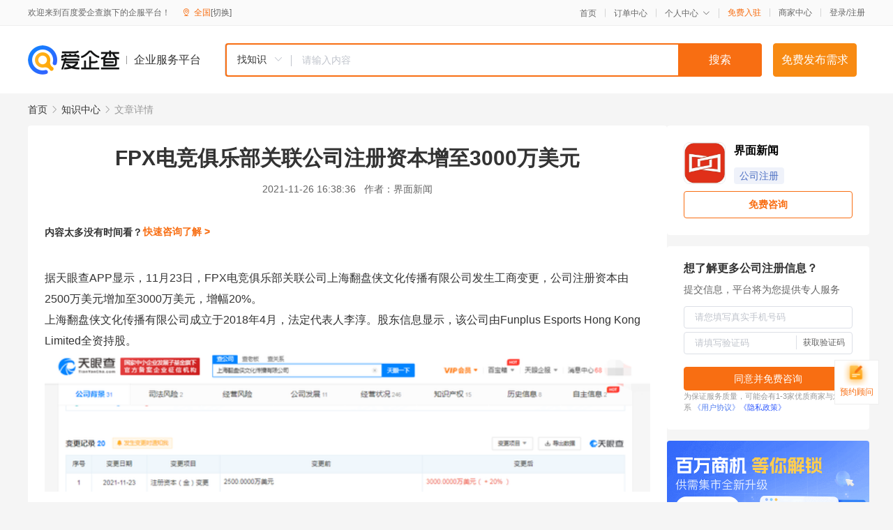

--- FILE ---
content_type: text/html; charset=UTF-8
request_url: https://yiqifu.baidu.com/cknowledge_10012351475
body_size: 3274
content:
<!DOCTYPE html><html><head><meta charset="UTF-8">  <title>FPX电竞俱乐部关联公司注册资本增至3000万美元-公司注册-爱企查企业服务平台</title>   <meta name="keywords" content="FPX电竞俱乐部关联公司注册资本增至3000万美元,公司注册,公司注册,工商服务,公司注册资讯信息">   <meta name="description" content="界面新闻为您提供与FPX电竞俱乐部关联公司注册资本增至3000万美元相关的文章内容,据天眼查APP显示，11月23日，FPX电竞俱乐部关联公司上海翻盘侠文化传播有限公司发生工商变更，公司注册资本由2500万美元增加至3000万美元，增幅20%。上海翻盘侠文化传播有限公司成立于2018...查找更多优质文章内容，请关注爱企查企业服务平台。">  <meta http-equiv="X-UA-Compatible" content="IE=edge"><meta name="referrer" content="no-referrer-when-downgrade"><link rel="pre-connect" href="//qifu-pub.bj.bcebos.com/"><link rel="dns-prefetch" href="//qifu-pub.bj.bcebos.com/"><link rel="dns-prefetch" href="//ts.bdimg.com"><link rel="dns-prefetch" href="//himg.bdimg.com"><link rel="shortcut icon" href="//xinpub.cdn.bcebos.com/static/favicon.ico" type="image/x-icon">  <script type="text/javascript" src="//passport.baidu.com/passApi/js/uni_login_wrapper.js"></script><script src="https://xin-static.cdn.bcebos.com/law-m/js/template.js"></script> <link href="//xinpub.cdn.bcebos.com/aiqifu/static/1748572627/css/vendors.95232eab35f.css" rel="stylesheet"><link href="//xinpub.cdn.bcebos.com/aiqifu/static/1748572627/css/cknowledgedetail.f54973436a7.css" rel="stylesheet"> <script>/* eslint-disable */
        // 添加百度统计
        var _hmt = _hmt || [];
        (function () {
            var hm = document.createElement('script');
            hm.src = '//hm.baidu.com/hm.js?37e1bd75d9c0b74f7b4a8ba07566c281';
            hm.setAttribute('async', 'async');
            hm.setAttribute('defer', 'defer');
            var s = document.getElementsByTagName('script')[0];
            s.parentNode.insertBefore(hm, s);
        })();</script></head><body><div id="app">  </div><script>/* eslint-disable */  window.pageData = {"isLogin":0,"userName":null,"casapi":null,"passapi":"\/\/passport.baidu.com\/passApi\/js\/uni_login_wrapper.js","logoutUrl":"https:\/\/yiqifu.baidu.com\/\/cusercenter\/logout","logintype":0,"userPhoto":"https:\/\/himg.bdimg.com\/sys\/portrait\/item\/default.jpg","homePage":"https:\/\/yiqifu.baidu.com","passDomain":"https:\/\/passport.baidu.com","version":"V1.0.33","detail":{"id":"10012351475","onlineStatus":"1","title":"FPX\u7535\u7ade\u4ff1\u4e50\u90e8\u5173\u8054\u516c\u53f8\u6ce8\u518c\u8d44\u672c\u589e\u81f33000\u4e07\u7f8e\u5143","author":"\u754c\u9762\u65b0\u95fb","logo":"https:\/\/qifu-pub.bj.bcebos.com\/datapic\/d781e58e65bf801232e4c75029dd821e_fullsize.jpg","shopLink":"","publishTime":"2021-11-26 16:38:36","content":"<p>\u636e\u5929\u773c\u67e5APP\u663e\u793a\uff0c11\u670823\u65e5\uff0cFPX\u7535\u7ade\u4ff1\u4e50\u90e8\u5173\u8054\u516c\u53f8\u4e0a\u6d77\u7ffb\u76d8\u4fa0\u6587\u5316\u4f20\u64ad\u6709\u9650\u516c\u53f8\u53d1\u751f\u5de5\u5546\u53d8\u66f4\uff0c\u516c\u53f8\u6ce8\u518c\u8d44\u672c\u75312500\u4e07\u7f8e\u5143\u589e\u52a0\u81f33000\u4e07\u7f8e\u5143\uff0c\u589e\u5e4520%\u3002<\/p><p>\u4e0a\u6d77\u7ffb\u76d8\u4fa0\u6587\u5316\u4f20\u64ad\u6709\u9650\u516c\u53f8\u6210\u7acb\u4e8e2018\u5e744\u6708\uff0c\u6cd5\u5b9a\u4ee3\u8868\u4eba\u674e\u6df3\u3002\u80a1\u4e1c\u4fe1\u606f\u663e\u793a\uff0c\u8be5\u516c\u53f8\u7531Funplus Esports Hong Kong Limited\u5168\u8d44\u6301\u80a1\u3002<\/p><p><img src=\"https:\/\/qifu-pub.bj.bcebos.com\/datapic\/787493d1a672482c0a056967a07681bb_fullsize.jpg\"><\/p><br><p>\u5185\u5bb9\u6765\u81ea\u767e\u5bb6\u53f7&nbsp<a href='http:\/\/baijiahao.baidu.com\/s?id=1717479388236663098'>\u67e5\u770b\u539f\u6587<\/a><\/p>","summarization":"\u636e\u5929\u773c\u67e5APP\u663e\u793a\uff0c11\u670823\u65e5\uff0cFPX\u7535\u7ade\u4ff1\u4e50\u90e8\u5173\u8054\u516c\u53f8\u4e0a\u6d77\u7ffb\u76d8\u4fa0\u6587\u5316\u4f20\u64ad\u6709\u9650\u516c\u53f8\u53d1\u751f\u5de5\u5546\u53d8\u66f4\uff0c\u516c\u53f8\u6ce8\u518c\u8d44\u672c\u75312500\u4e07\u7f8e\u5143\u589e\u52a0\u81f33000\u4e07\u7f8e\u5143\uff0c\u589e\u5e4520%\u3002\u4e0a\u6d77\u7ffb\u76d8\u4fa0\u6587\u5316\u4f20\u64ad\u6709\u9650\u516c\u53f8\u6210\u7acb\u4e8e2018\u5e744\u6708\uff0c\u6cd5\u5b9a\u4ee3\u8868\u4eba\u674e\u6df3\u3002\u80a1\u4e1c\u4fe1\u606f\u663e\u793a\uff0c\u8be5\u516c\u53f8\u7531Funplus Esports Hong Kong Limited\u5168\u8d44\u6301\u80a1\u3002","poster":"","shopId":0,"isVip":0,"topics":"","version":1693925457407.8,"thirdIds":["24344","24348"],"keywords":["\u5173\u8054\u516c\u53f8","\u6ce8\u518c\u8d44\u672c","\u7535\u7ade\u4ff1\u4e50\u90e8"],"video":"","videoPoster":"","source":3,"hasPhone":false,"disclaimer":"<p>\u4f01\u4e1a\u670d\u52a1\u5e73\u53f0\u6e29\u99a8\u63d0\u793a<\/p>\n        <p>\u4ee5\u4e0a\u77e5\u8bc6\u5185\u5bb9\u6765\u81ea\u4e8e\u767e\u5bb6\u53f7\uff0c\u8bf7\u67e5\u770b\u539f\u6587<\/p>\n        <p>\u5982\u60a8\u53d1\u73b0\u9875\u9762\u6709\u4efb\u4f55\u8fdd\u6cd5\u6216\u4fb5\u6743\u4fe1\u606f\uff0c\u8bf7\u63d0\u4f9b\u76f8\u5173\u6750\u6599\u81f3\u90ae\u7bb1ext_qfhelp@baidu.com\uff0c\u6211\u4eec\u4f1a\u53ca\u65f6\u6838\u67e5\u5904\u7406\u5e76\u56de\u590d\u3002<\/p>","tags":[],"company":"","authorTags":["\u516c\u53f8\u6ce8\u518c","\u5de5\u5546\u670d\u52a1"],"articleMore":[{"id":"10045033522","title":"\u56fd\u5bb6\u7ba1\u7f51\u516c\u53f8\u6ce8\u518c\u8d44\u672c\u4ece\u767e\u4ebf\u5230\u5343\u4ebf\u2014BWFRP\u7ba1\u9053"},{"id":"10840233447","title":"\u6df1\u5733\u524d\u6d77\u516c\u53f8\u6cd5\u4eba\u53d8\u66f4\u6240\u9700\u7684\u8d44\u6599\u53ca\u6d41\u7a0b"},{"id":"10150233880","title":"\u5317\u6c7d\u96c6\u56e2\u5173\u8054\u516c\u53f8\u6ce8\u518c\u8d44\u672c\u589e\u52a0\u81f37.5\u4ebf\u5143"},{"id":"10043793873","title":"\u629a\u987a\u7279\u94a2\uff1a2022\u5e74\u8d77\u4e0d\u518d\u4e0e\u4e1c\u5317\u7279\u94a2\u7eed\u7b7e\u5546\u6807\u4f7f\u7528\u8bb8\u53ef\u5408\u540c"},{"id":"10160334140","title":"\u8017\u65f64\u5e74\uff01\u91cd\u5e86\u201c\u9648\u9ebb\u82b1\u201d\u5546\u6807\u7ea0\u7eb7\u518d\u5ba1\u5ba3\u5224\uff0c\u9648\u660c\u94f6\u9ebb\u82b1\u7ef4\u6743\u5931\u8d25"},{"id":"10043392894","title":"\u77e5\u8bc6\u5206\u4eab\u2014\u2014\u5546\u6807\u6ce8\u518c\u6d41\u7a0b"},{"id":"10030333091","title":"\u57fa\u91d1\u516c\u53f8\u7f55\u89c1\u51cf\u6301\u6ce8\u518c\u8d44\u672c\u91d1\uff0c\u6216\u662f\u4e3a\u80a1\u6743\u6fc0\u52b1\u94fa\u8def"},{"id":"10820332977","title":"\u6cd5\u56fd\u516c\u53f8\u6ce8\u518c\u8981\u6c42"},{"id":"10000332038","title":"\u6ce8\u610f\uff01\u516c\u53f8\u53d8\u66f4\u4e8b\u9879\u6709\u54ea\u4e9b\uff1f\u5982\u4f55\u4fdd\u969c\u516c\u53f8\u53d8\u66f4\u987a\u5229\u8fdb\u884c\uff1f"}],"thirdName":"\u516c\u53f8\u6ce8\u518c"},"address":{"id":"100000","addrName":"\u5168\u56fd"},"result":{"title":"FPX\u7535\u7ade\u4ff1\u4e50\u90e8\u5173\u8054\u516c\u53f8\u6ce8\u518c\u8d44\u672c\u589e\u81f33000\u4e07\u7f8e\u5143-\u516c\u53f8\u6ce8\u518c-\u7231\u4f01\u67e5\u4f01\u4e1a\u670d\u52a1\u5e73\u53f0","keywords":"FPX\u7535\u7ade\u4ff1\u4e50\u90e8\u5173\u8054\u516c\u53f8\u6ce8\u518c\u8d44\u672c\u589e\u81f33000\u4e07\u7f8e\u5143,\u516c\u53f8\u6ce8\u518c,\u516c\u53f8\u6ce8\u518c,\u5de5\u5546\u670d\u52a1,\u516c\u53f8\u6ce8\u518c\u8d44\u8baf\u4fe1\u606f","description":"\u754c\u9762\u65b0\u95fb\u4e3a\u60a8\u63d0\u4f9b\u4e0eFPX\u7535\u7ade\u4ff1\u4e50\u90e8\u5173\u8054\u516c\u53f8\u6ce8\u518c\u8d44\u672c\u589e\u81f33000\u4e07\u7f8e\u5143\u76f8\u5173\u7684\u6587\u7ae0\u5185\u5bb9,\u636e\u5929\u773c\u67e5APP\u663e\u793a\uff0c11\u670823\u65e5\uff0cFPX\u7535\u7ade\u4ff1\u4e50\u90e8\u5173\u8054\u516c\u53f8\u4e0a\u6d77\u7ffb\u76d8\u4fa0\u6587\u5316\u4f20\u64ad\u6709\u9650\u516c\u53f8\u53d1\u751f\u5de5\u5546\u53d8\u66f4\uff0c\u516c\u53f8\u6ce8\u518c\u8d44\u672c\u75312500\u4e07\u7f8e\u5143\u589e\u52a0\u81f33000\u4e07\u7f8e\u5143\uff0c\u589e\u5e4520%\u3002\u4e0a\u6d77\u7ffb\u76d8\u4fa0\u6587\u5316\u4f20\u64ad\u6709\u9650\u516c\u53f8\u6210\u7acb\u4e8e2018...\u67e5\u627e\u66f4\u591a\u4f18\u8d28\u6587\u7ae0\u5185\u5bb9\uff0c\u8bf7\u5173\u6ce8\u7231\u4f01\u67e5\u4f01\u4e1a\u670d\u52a1\u5e73\u53f0\u3002"},"hotCates":["\u516c\u53f8\u6ce8\u518c\u670d\u52a1","\u5546\u6807\u6ce8\u518c\u670d\u52a1","\u4ee3\u7406\u8bb0\u8d26\u670d\u52a1","\u5de5\u5546\u53d8\u66f4\u670d\u52a1"]} || {};

        /* eslint-enable */</script> <script src="//xinpub.cdn.bcebos.com/aiqifu/static/1748572627/js/0.a8be39429dd.js"></script><script src="//xinpub.cdn.bcebos.com/aiqifu/static/1748572627/js/cknowledgedetail.5f57be0d119.js"></script> </body></html>